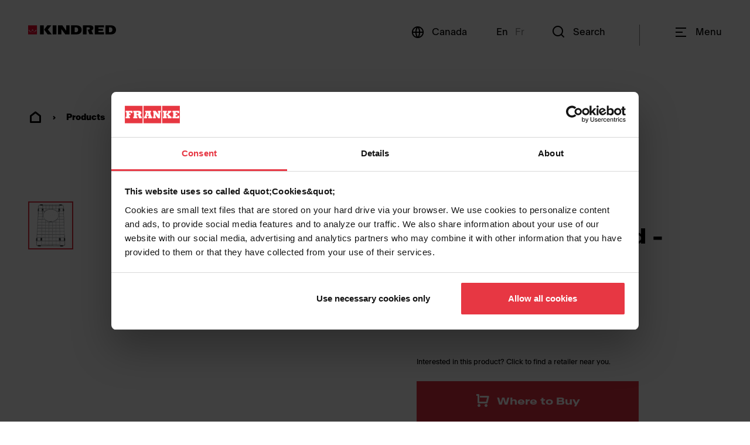

--- FILE ---
content_type: text/html;charset=utf-8
request_url: https://www.kindred-sinkware.com/ca/en/products/all-products/product-detail-page.html/112.0054.979.html
body_size: 9157
content:
<!DOCTYPE HTML>
<html lang="en-CA" data-font="antartica-latin">
<head>
    <meta charset="UTF-8"/>
    <title>Bottom Sink Grid - BG170S</title>
    <meta name="keywords" content="112.0054.979"/>
    <meta name="description" content="Stainless Steel Bottom Grid for Kindred Sink 14-in x 7.75-in. Compatible with select Kindred stainless steel sinks, this custom fit sink grid protects the surface of your sink from scratches and provides additional workspace for food preparation. "/>
    <meta name="template" content="product-details-page-home-solutions"/>
    <meta name="viewport" content="width=device-width, initial-scale=1"/>
    <meta name="robots" content="index, follow"/>

    
    
<script defer="defer" type="text/javascript" src="/.rum/@adobe/helix-rum-js@%5E2/dist/rum-standalone.js"></script>
<link rel="canonical" href="https://www.kindred-sinkware.com/ca/en/products/sink-accessories/product-detail-page.html/112.0054.979.html"/>
<link rel="alternate" hreflang="fr-CA" href="https://www.kindred-sinkware.com/ca/fr/produits/accessoires-evier/product-detail-page.html/112.0054.979.html"/>
<link rel="alternate" hreflang="en-US" href="https://www.kindred-sinkware.com/us/en/products/sink-accessories/product-detail-page.html/112.0054.979.html"/>
<link rel="alternate" hreflang="en-CA" href="https://www.kindred-sinkware.com/ca/en/products/sink-accessories/product-detail-page.html/112.0054.979.html"/>

    
    <meta property="og:title" content="Bottom Sink Grid - BG170S"/>
    <meta property="og:description" content="Stainless Steel Bottom Grid for Kindred Sink 14-in x 7.75-in. Compatible with select Kindred stainless steel sinks, this custom fit sink grid protects the surface of your sink from scratches and provides additional workspace for food preparation. "/>
    <meta property="og:url" content="https://www.kindred-sinkware.com/ca/en/products/all-products/product-detail-page.html/112.0054.979.html"/>
    <meta property="og:type" content="website"/>
    <meta property="twitter:card" content="summary"/>
    <meta property="twitter:site" content="Franke"/>
    <meta property="twitter:creator" content="Franke"/>
    <meta property="twitter:title" content="Bottom Sink Grid - BG170S"/>
    <meta property="twitter:description" content="Stainless Steel Bottom Grid for Kindred Sink 14-in x 7.75-in. Compatible with select Kindred stainless steel sinks, this custom fit sink grid protects the surface of your sink from scratches and provides additional workspace for food preparation. "/>
    <meta property="twitter:image" content="https://www.franke.com/product-images/ALL/1600-1x1/PP001_112.0054.979.jpg"/>
    <meta property="og:locale" content="en_CA"/>
    <meta property="og:image" content="https://www.franke.com/product-images/ALL/1600-1x1/PP001_112.0054.979.jpg"/>
    <meta property="og:site_name" content="Franke"/>
    
        
        
    


    

    
    
<link rel="stylesheet" href="/etc.clientlibs/franke-aem/clientlibs/clientlib-base.lc-392d73a9971acceab12613b1298ac447-lc.min.css" type="text/css">



        
    
        
    
        
    
<link rel="stylesheet" href="/etc.clientlibs/franke-aem/clientlibs/clientlib-antartica-fonts.lc-d0d3d697be242ef40a77ea84509e7119-lc.min.css" type="text/css">



    


    
    
    

    

    


        <script type="text/javascript" src="//assets.adobedtm.com/f1d37cb9eede/0f86fe171eb8/launch-0b9145e3dc18.min.js" async></script>


    
    



    
    
<link rel="stylesheet" href="/etc.clientlibs/franke-aem/clientlibs/clientlib-site.lc-95748ff79a8a067066fc6b7d401cee24-lc.min.css" type="text/css">
<link rel="stylesheet" href="/etc.clientlibs/franke-aem/clientlibs/clientlib-icons.lc-325e875cb75ced86a20f576911932341-lc.min.css" type="text/css">



    

    
    <link rel="icon" sizes="192x192" href="/etc.clientlibs/franke-aem/clientlibs/clientlib-kindred-favicons/resources/icon-192x192.png"/>
    <link rel="apple-touch-icon" sizes="180x180" href="/etc.clientlibs/franke-aem/clientlibs/clientlib-kindred-favicons/resources/apple-touch-icon-180x180.png"/>
    <link rel="apple-touch-icon" sizes="167x167" href="/etc.clientlibs/franke-aem/clientlibs/clientlib-kindred-favicons/resources/apple-touch-icon-167x167.png"/>
    <link rel="apple-touch-icon" sizes="152x152" href="/etc.clientlibs/franke-aem/clientlibs/clientlib-kindred-favicons/resources/apple-touch-icon-152x152.png"/>
    <link rel="apple-touch-icon" sizes="120x120" href="/etc.clientlibs/franke-aem/clientlibs/clientlib-kindred-favicons/resources/apple-touch-icon-120x120.png"/>
    <meta name="msapplication-square310x310logo" content="/etc.clientlibs/franke-aem/clientlibs/clientlib-kindred-favicons/resources/icon-310x310.png"/>
    <meta name="msapplication-wide310x150logo" content="/etc.clientlibs/franke-aem/clientlibs/clientlib-kindred-favicons/resources/icon-310x150.png"/>
    <meta name="msapplication-square150x150logo" content="/etc.clientlibs/franke-aem/clientlibs/clientlib-kindred-favicons/resources/icon-150x150.png"/>
    <meta name="msapplication-square70x70logo" content="/etc.clientlibs/franke-aem/clientlibs/clientlib-kindred-favicons/resources/icon-70x70.png"/>

    
    


</head>
<body class="productdetailspage page basicpage kindred-theme cmp-header--is-white" id="page-c27c80208e" data-cmp-data-layer-enabled>
<script>
    window.adobeDataLayer = window.adobeDataLayer || [];
    adobeDataLayer.push({
        page: JSON.parse("{\x22country\x22:\x22ca\x22,\x22details\x22:{\x22id\x22:\x22112.0054.979\x22,\x22name\x22:\x22Bottom Sink Grid \u002D BG170S\x22,\x22material\x22:\x22Stainless steel\x22,\x22price\x22:\x22No price displayed\x22},\x22division\x22:\x22\x22,\x22globalName\x22:\x22products\/all\u002Dproducts\/product\u002Ddetail\u002Dpage\x22,\x22pageType\x22:\x22pdp\x22,\x22xdm:language\x22:\x22en\u002DCA\x22,\x22repo:path\x22:\x22\/content\/kindred\/ca\/en\/products\/all\u002Dproducts\/product\u002Ddetail\u002Dpage.html\x22,\x22dc:title\x22:\x22Product Detail Page\x22,\x22xdm:tags\x22:[],\x22repo:modifyDate\x22:\x222024\u002D08\u002D06T20:22:25Z\x22,\x22xdm:template\x22:\x22\/conf\/kindred\/settings\/wcm\/templates\/product\u002Ddetails\u002Dpage\u002Dhome\u002Dsolutions\x22,\x22@type\x22:\x22core\/wcm\/components\/page\/v2\/page\x22}"),
        event:'cmp:show',
        eventInfo: {
            path: 'page.page\u002Dc27c80208e'
        }
    });
</script>


    

<div class="cmp-page__skiptomaincontent">
    <a class="cmp-page__skiptomaincontent-link" href="#main-content">Skip to main content</a>
</div>

    
<link rel="stylesheet" href="/etc.clientlibs/core/wcm/components/page/v2/page/clientlibs/site/skiptomaincontent.lc-696ce9a06faa733b225ffb8c05f16db9-lc.min.css" type="text/css">




    
<div class="root container responsivegrid">

    
    
    
    <div id="container-50e01d2a1a" class="cmp-container">
        
        <div class="experiencefragment">
<div id="experiencefragment-6ae8a967fe" class="cmp-experiencefragment cmp-experiencefragment--header">


    
    <div id="container-df4efdc6b0" class="cmp-container">
        


<div class="aem-Grid aem-Grid--12 aem-Grid--default--12 ">
    
    <div class="header aem-GridColumn aem-GridColumn--default--12">

    
    <header data-cmp-data-json="{&#34;id&#34;:&#34;header-5647a6b3f8&#34;,&#34;ariaNavLabel&#34;:&#34;Navigation menu&#34;,&#34;inContentPage&#34;:true,&#34;hideMenu&#34;:false,&#34;hideSearch&#34;:false,&#34;hideCountryLanguage&#34;:false,&#34;hideLanguageSwitcher&#34;:false,&#34;hideLogo&#34;:false,&#34;showLanguageSwitcherOnMobile&#34;:false,&#34;languageSwitcher&#34;:[{&#34;title&#34;:&#34;English (United States)&#34;,&#34;displayName&#34;:&#34;En&#34;,&#34;link&#34;:{&#34;url&#34;:null,&#34;valid&#34;:false,&#34;externalizedURL&#34;:&#34;https://www.kindred-sinkware.com/ca/en/products/all-products/product-detail-page.html/112.0054.979.html&#34;,&#34;htmlAttributes&#34;:{&#34;href&#34;:null},&#34;mappedURL&#34;:null,&#34;isTargetBlank&#34;:false},&#34;active&#34;:true},{&#34;title&#34;:&#34;Français&#34;,&#34;displayName&#34;:&#34;Fr&#34;,&#34;link&#34;:{&#34;url&#34;:null,&#34;valid&#34;:false,&#34;externalizedURL&#34;:&#34;https://www.kindred-sinkware.com/ca/fr/produits/all-products/product-detail-page.html/112.0054.979.html&#34;,&#34;htmlAttributes&#34;:{&#34;href&#34;:null},&#34;mappedURL&#34;:null,&#34;isTargetBlank&#34;:false},&#34;active&#34;:false}],&#34;switchToHeaderV2&#34;:false,&#34;:type&#34;:&#34;franke-aem/components/header&#34;,&#34;:itemsOrder&#34;:[&#34;logo&#34;,&#34;countrylanguageswitcher&#34;,&#34;search&#34;,&#34;menu&#34;,&#34;navigation&#34;],&#34;disableHideOnScroll&#34;:false,&#34;:items&#34;:{&#34;logo&#34;:{&#34;id&#34;:&#34;logo-2271e0b317&#34;,&#34;foregroundImage&#34;:&#34;https://assets.franke.com/is/content/frankemanagement/Logo_Kindred&#34;,&#34;backgroundImage&#34;:&#34;https://assets.franke.com/is/content/frankemanagement/Logo_Box_White&#34;,&#34;altText&#34;:&#34;Kindred Logo&#34;,&#34;logoLink&#34;:&#34;/ca/en.html&#34;,&#34;:type&#34;:&#34;franke-aem/components/header/logo&#34;,&#34;dataLayer&#34;:{&#34;logo-2271e0b317&#34;:{&#34;@type&#34;:&#34;franke-aem/components/header/logo&#34;,&#34;repo:modifyDate&#34;:&#34;2022-11-03T09:27:42Z&#34;}}},&#34;countrylanguageswitcher&#34;:{&#34;id&#34;:&#34;countrylanguageswitcher-5e5e23d119&#34;,&#34;countrySwitchLabel&#34;:&#34;Choose Country&#34;,&#34;searchPlaceholder&#34;:&#34;Search for country&#34;,&#34;hideSearch&#34;:false,&#34;groupByRegions&#34;:false,&#34;items&#34;:[{&#34;title&#34;:&#34;Canada&#34;,&#34;languages&#34;:[{&#34;title&#34;:&#34;English (United States)&#34;,&#34;displayName&#34;:&#34;En&#34;,&#34;link&#34;:{&#34;url&#34;:null,&#34;valid&#34;:false,&#34;externalizedURL&#34;:&#34;https://www.kindred-sinkware.com/ca/en/products/all-products/product-detail-page.html/112.0054.979.html&#34;,&#34;htmlAttributes&#34;:{&#34;href&#34;:null},&#34;mappedURL&#34;:null,&#34;isTargetBlank&#34;:false},&#34;active&#34;:true},{&#34;title&#34;:&#34;Français&#34;,&#34;displayName&#34;:&#34;Fr&#34;,&#34;link&#34;:{&#34;url&#34;:null,&#34;valid&#34;:false,&#34;externalizedURL&#34;:&#34;https://www.kindred-sinkware.com/ca/fr/produits/all-products/product-detail-page.html/112.0054.979.html&#34;,&#34;htmlAttributes&#34;:{&#34;href&#34;:null},&#34;mappedURL&#34;:null,&#34;isTargetBlank&#34;:false},&#34;active&#34;:false}]},{&#34;title&#34;:&#34;United States&#34;,&#34;languages&#34;:[{&#34;title&#34;:&#34;English (United States)&#34;,&#34;displayName&#34;:&#34;En&#34;,&#34;link&#34;:{&#34;url&#34;:null,&#34;valid&#34;:false,&#34;externalizedURL&#34;:&#34;https://www.kindred-sinkware.com/us/en/products/all-products/product-detail-page.html/112.0054.979.html&#34;,&#34;htmlAttributes&#34;:{&#34;href&#34;:null},&#34;mappedURL&#34;:null,&#34;isTargetBlank&#34;:false},&#34;active&#34;:false}]}],&#34;regionItems&#34;:[],&#34;countryPageLabel&#34;:&#34;Canada&#34;,&#34;:type&#34;:&#34;franke-aem/components/countrylanguageswitcher&#34;,&#34;dataLayer&#34;:{&#34;countrylanguageswitcher-5e5e23d119&#34;:{&#34;@type&#34;:&#34;franke-aem/components/countrylanguageswitcher&#34;,&#34;repo:modifyDate&#34;:&#34;2022-10-14T09:24:14Z&#34;}}},&#34;search&#34;:{&#34;id&#34;:&#34;search-1a0ac33799&#34;,&#34;titleFirstLine&#34;:&#34;Search&#34;,&#34;titleSecondLine&#34;:&#34;Kindred&#34;,&#34;buttonLabel&#34;:&#34;Search&#34;,&#34;placeholder&#34;:&#34;I am looking for&#34;,&#34;backlinkLabel&#34;:&#34;Back&#34;,&#34;showAllLabel&#34;:&#34;Show all&#34;,&#34;showMoreLabel&#34;:&#34;Show more&#34;,&#34;searchLabel&#34;:&#34;Search&#34;,&#34;searchTabs&#34;:[{&#34;id&#34;:&#34;&#34;,&#34;label&#34;:&#34;Kindred&#34;,&#34;searchSections&#34;:[{&#34;label&#34;:&#34;Products&#34;,&#34;endpoint&#34;:&#34;/apis/plp?store_availability=fks-ca-b2b&amp;lang=en_CA&amp;brandCodes=kindred&#34;,&#34;searchType&#34;:&#34;PCM_PRODUCTS&#34;,&#34;baseUrlTemplate&#34;:&#34;/ca/en/products/all-products/product-detail-page.html/:productId.html&#34;,&#34;plpUrl&#34;:&#34;/ca/en/products/all-products.html?query=:searchTerm&#34;,&#34;productVariantLabel&#34;:&#34;See all variants&#34;},{&#34;label&#34;:&#34;Pages&#34;,&#34;endpoint&#34;:&#34;/content/experience-fragments/kindred/ca/en/site/header/master/_jcr_content/root/header/search.search.json?site=kindred&amp;division=&amp;country=ca&amp;language=en&amp;type=PAGES&#34;,&#34;searchType&#34;:&#34;PAGES&#34;},{&#34;label&#34;:&#34;Documents&#34;,&#34;endpoint&#34;:&#34;/content/experience-fragments/kindred/ca/en/site/header/master/_jcr_content/root/header/search.search.json?site=kindred&amp;division=&amp;country=ca&amp;language=en&amp;type=DOCUMENTS&#34;,&#34;searchType&#34;:&#34;DOCUMENTS&#34;}]}],&#34;previewSectionPageSize&#34;:&#34;3&#34;,&#34;showAllPageSize&#34;:&#34;10&#34;,&#34;errorApiTitle&#34;:&#34;Sorry API is not responding&#34;,&#34;errorApiDescription&#34;:&#34;Try again later&#34;,&#34;noResultsTitle&#34;:&#34;Sorry no results have been found&#34;,&#34;noResultsDescription&#34;:&#34;Check the spelling of your keyword. Try fewer, different or more general keywords&#34;,&#34;itemsNumber&#34;:&#34;3&#34;,&#34;dataLayer&#34;:{&#34;search-1a0ac33799&#34;:{&#34;@type&#34;:&#34;franke-aem/components/header/search&#34;,&#34;repo:modifyDate&#34;:&#34;2023-03-13T13:54:13Z&#34;}},&#34;:type&#34;:&#34;franke-aem/components/header/search&#34;},&#34;menu&#34;:{&#34;id&#34;:&#34;menu-d35e57c8b3&#34;,&#34;buttonLabel&#34;:&#34;Menu&#34;,&#34;:type&#34;:&#34;franke-aem/components/header/menu&#34;,&#34;dataLayer&#34;:{&#34;menu-d35e57c8b3&#34;:{&#34;@type&#34;:&#34;franke-aem/components/header/menu&#34;}}},&#34;navigation&#34;:{&#34;id&#34;:&#34;navigation-ca5224e864&#34;,&#34;teaser&#34;:{&#34;id&#34;:&#34;navigation-ca5224e864&#34;,&#34;dataLayer&#34;:{&#34;navigation-ca5224e864&#34;:{&#34;@type&#34;:&#34;franke-aem/components/header/navigation&#34;}},&#34;:type&#34;:&#34;franke-aem/components/header/navigation&#34;},&#34;accessibilityLabel&#34;:&#34;Navigation&#34;,&#34;:type&#34;:&#34;franke-aem/components/header/navigation&#34;,&#34;:itemsOrder&#34;:[&#34;navigationitem&#34;,&#34;navigationitem_copy&#34;,&#34;navigationitem_165271831&#34;,&#34;navigationitem_1731386154&#34;,&#34;navigationitem_1094385868&#34;,&#34;navigationitem_1983659167&#34;,&#34;navigationitem_copy_284595590&#34;,&#34;navigationitem_copy_313532061&#34;,&#34;navigationitem_copy_1368552827&#34;,&#34;navigationitem_copy_1563035145&#34;],&#34;:items&#34;:{&#34;navigationitem&#34;:{&#34;id&#34;:&#34;navigationitem-8b37549654&#34;,&#34;sectionLabel&#34;:&#34;Kindred&#34;,&#34;divisionPageLabel&#34;:&#34;Home&#34;,&#34;onePagerLink&#34;:{&#34;url&#34;:&#34;/content/kindred/ca/en/home.html&#34;,&#34;valid&#34;:true,&#34;externalizedURL&#34;:&#34;/ca/en/home.html&#34;,&#34;htmlAttributes&#34;:{&#34;href&#34;:&#34;/content/kindred/ca/en/home.html&#34;},&#34;mappedURL&#34;:&#34;https://www.kindred-sinkware.com/ca/en/home.html&#34;,&#34;isTargetBlank&#34;:false},&#34;teaser&#34;:{&#34;id&#34;:&#34;navigationitem-8b37549654&#34;,&#34;dataLayer&#34;:{&#34;navigationitem-8b37549654&#34;:{&#34;@type&#34;:&#34;franke-aem/components/header/navigation/navigationitem&#34;,&#34;repo:modifyDate&#34;:&#34;2022-10-24T04:26:23Z&#34;}},&#34;:type&#34;:&#34;franke-aem/components/header/navigation/navigationitem&#34;},&#34;dataLayer&#34;:{&#34;navigationitem-8b37549654&#34;:{&#34;@type&#34;:&#34;franke-aem/components/header/navigation/navigationitem&#34;,&#34;repo:modifyDate&#34;:&#34;2022-10-24T04:26:23Z&#34;}},&#34;:type&#34;:&#34;franke-aem/components/header/navigation/navigationitem&#34;},&#34;navigationitem_copy&#34;:{&#34;id&#34;:&#34;navigationitem-de88f46894&#34;,&#34;divisionPageLabel&#34;:&#34;Sinks&#34;,&#34;onePagerLink&#34;:{&#34;url&#34;:&#34;/content/kindred/ca/en/products/sinks.html&#34;,&#34;valid&#34;:true,&#34;externalizedURL&#34;:&#34;/ca/en/products/sinks.html&#34;,&#34;htmlAttributes&#34;:{&#34;href&#34;:&#34;/content/kindred/ca/en/products/sinks.html&#34;},&#34;mappedURL&#34;:&#34;https://www.kindred-sinkware.com/ca/en/products/sinks.html&#34;,&#34;isTargetBlank&#34;:false},&#34;teaser&#34;:{&#34;id&#34;:&#34;navigationitem-de88f46894&#34;,&#34;dataLayer&#34;:{&#34;navigationitem-de88f46894&#34;:{&#34;@type&#34;:&#34;franke-aem/components/header/navigation/navigationitem&#34;,&#34;repo:modifyDate&#34;:&#34;2023-07-17T16:11:42Z&#34;}},&#34;:type&#34;:&#34;franke-aem/components/header/navigation/navigationitem&#34;},&#34;dataLayer&#34;:{&#34;navigationitem-de88f46894&#34;:{&#34;@type&#34;:&#34;franke-aem/components/header/navigation/navigationitem&#34;,&#34;repo:modifyDate&#34;:&#34;2023-07-17T16:11:42Z&#34;}},&#34;:type&#34;:&#34;franke-aem/components/header/navigation/navigationitem&#34;},&#34;navigationitem_165271831&#34;:{&#34;id&#34;:&#34;navigationitem-dd971aba92&#34;,&#34;divisionPageLabel&#34;:&#34;Sink Accessories&#34;,&#34;onePagerLink&#34;:{&#34;url&#34;:&#34;/content/kindred/ca/en/products/sink-accessories.html&#34;,&#34;valid&#34;:true,&#34;externalizedURL&#34;:&#34;/ca/en/products/sink-accessories.html&#34;,&#34;htmlAttributes&#34;:{&#34;href&#34;:&#34;/content/kindred/ca/en/products/sink-accessories.html&#34;},&#34;mappedURL&#34;:&#34;https://www.kindred-sinkware.com/ca/en/products/sink-accessories.html&#34;,&#34;isTargetBlank&#34;:false},&#34;teaser&#34;:{&#34;id&#34;:&#34;navigationitem-dd971aba92&#34;,&#34;dataLayer&#34;:{&#34;navigationitem-dd971aba92&#34;:{&#34;@type&#34;:&#34;franke-aem/components/header/navigation/navigationitem&#34;,&#34;repo:modifyDate&#34;:&#34;2023-07-17T16:11:35Z&#34;}},&#34;:type&#34;:&#34;franke-aem/components/header/navigation/navigationitem&#34;},&#34;dataLayer&#34;:{&#34;navigationitem-dd971aba92&#34;:{&#34;@type&#34;:&#34;franke-aem/components/header/navigation/navigationitem&#34;,&#34;repo:modifyDate&#34;:&#34;2023-07-17T16:11:35Z&#34;}},&#34;:type&#34;:&#34;franke-aem/components/header/navigation/navigationitem&#34;},&#34;navigationitem_1731386154&#34;:{&#34;id&#34;:&#34;navigationitem-2fa215aeaf&#34;,&#34;divisionPageLabel&#34;:&#34;Waste Disposers&#34;,&#34;onePagerLink&#34;:{&#34;url&#34;:&#34;/content/kindred/ca/en/products/waste-disposers.html&#34;,&#34;valid&#34;:true,&#34;externalizedURL&#34;:&#34;/ca/en/products/waste-disposers.html&#34;,&#34;htmlAttributes&#34;:{&#34;href&#34;:&#34;/content/kindred/ca/en/products/waste-disposers.html&#34;},&#34;mappedURL&#34;:&#34;https://www.kindred-sinkware.com/ca/en/products/waste-disposers.html&#34;,&#34;isTargetBlank&#34;:false},&#34;teaser&#34;:{&#34;id&#34;:&#34;navigationitem-2fa215aeaf&#34;,&#34;dataLayer&#34;:{&#34;navigationitem-2fa215aeaf&#34;:{&#34;@type&#34;:&#34;franke-aem/components/header/navigation/navigationitem&#34;,&#34;repo:modifyDate&#34;:&#34;2023-07-17T16:11:45Z&#34;}},&#34;:type&#34;:&#34;franke-aem/components/header/navigation/navigationitem&#34;},&#34;dataLayer&#34;:{&#34;navigationitem-2fa215aeaf&#34;:{&#34;@type&#34;:&#34;franke-aem/components/header/navigation/navigationitem&#34;,&#34;repo:modifyDate&#34;:&#34;2023-07-17T16:11:45Z&#34;}},&#34;:type&#34;:&#34;franke-aem/components/header/navigation/navigationitem&#34;},&#34;navigationitem_1094385868&#34;:{&#34;id&#34;:&#34;navigationitem-1b5d27569c&#34;,&#34;divisionPageLabel&#34;:&#34;Store Locator&#34;,&#34;onePagerLink&#34;:{&#34;url&#34;:&#34;/content/kindred/ca/en/contact/store-locator.html&#34;,&#34;valid&#34;:true,&#34;externalizedURL&#34;:&#34;/ca/en/support/store-locator.html&#34;,&#34;htmlAttributes&#34;:{&#34;href&#34;:&#34;/content/kindred/ca/en/contact/store-locator.html&#34;},&#34;mappedURL&#34;:&#34;https://www.kindred-sinkware.com/ca/en/support/store-locator.html&#34;,&#34;isTargetBlank&#34;:false},&#34;teaser&#34;:{&#34;id&#34;:&#34;navigationitem-1b5d27569c&#34;,&#34;dataLayer&#34;:{&#34;navigationitem-1b5d27569c&#34;:{&#34;@type&#34;:&#34;franke-aem/components/header/navigation/navigationitem&#34;,&#34;repo:modifyDate&#34;:&#34;2023-07-17T16:11:55Z&#34;}},&#34;:type&#34;:&#34;franke-aem/components/header/navigation/navigationitem&#34;},&#34;dataLayer&#34;:{&#34;navigationitem-1b5d27569c&#34;:{&#34;@type&#34;:&#34;franke-aem/components/header/navigation/navigationitem&#34;,&#34;repo:modifyDate&#34;:&#34;2023-07-17T16:11:55Z&#34;}},&#34;:type&#34;:&#34;franke-aem/components/header/navigation/navigationitem&#34;},&#34;navigationitem_1983659167&#34;:{&#34;id&#34;:&#34;navigationitem-432e0a75ae&#34;,&#34;divisionPageLabel&#34;:&#34;Product Catalog&#34;,&#34;onePagerLink&#34;:{&#34;url&#34;:&#34;/content/kindred/ca/en/product-catalog.html&#34;,&#34;valid&#34;:true,&#34;externalizedURL&#34;:&#34;/ca/en/product-catalog.html&#34;,&#34;htmlAttributes&#34;:{&#34;href&#34;:&#34;/content/kindred/ca/en/product-catalog.html&#34;},&#34;mappedURL&#34;:&#34;https://www.kindred-sinkware.com/ca/en/product-catalog.html&#34;,&#34;isTargetBlank&#34;:false},&#34;teaser&#34;:{&#34;id&#34;:&#34;navigationitem-432e0a75ae&#34;,&#34;dataLayer&#34;:{&#34;navigationitem-432e0a75ae&#34;:{&#34;@type&#34;:&#34;franke-aem/components/header/navigation/navigationitem&#34;,&#34;repo:modifyDate&#34;:&#34;2025-07-22T21:12:08Z&#34;}},&#34;:type&#34;:&#34;franke-aem/components/header/navigation/navigationitem&#34;},&#34;dataLayer&#34;:{&#34;navigationitem-432e0a75ae&#34;:{&#34;@type&#34;:&#34;franke-aem/components/header/navigation/navigationitem&#34;,&#34;repo:modifyDate&#34;:&#34;2025-07-22T21:12:08Z&#34;}},&#34;:type&#34;:&#34;franke-aem/components/header/navigation/navigationitem&#34;},&#34;navigationitem_copy_284595590&#34;:{&#34;id&#34;:&#34;navigationitem-48cdc0fd2a&#34;,&#34;divisionPageLabel&#34;:&#34;Resources&#34;,&#34;teaser&#34;:{&#34;id&#34;:&#34;navigationitem-48cdc0fd2a&#34;,&#34;dataLayer&#34;:{&#34;navigationitem-48cdc0fd2a&#34;:{&#34;@type&#34;:&#34;franke-aem/components/header/navigation/navigationitem&#34;,&#34;repo:modifyDate&#34;:&#34;2023-03-14T16:20:47Z&#34;}},&#34;:type&#34;:&#34;franke-aem/components/header/navigation/navigationitem&#34;},&#34;navigationSubLinks&#34;:[{&#34;link&#34;:{&#34;url&#34;:&#34;/content/kindred/ca/en/resources.html&#34;,&#34;valid&#34;:true,&#34;externalizedURL&#34;:&#34;/ca/en/resources.html&#34;,&#34;htmlAttributes&#34;:{&#34;href&#34;:&#34;/content/kindred/ca/en/resources.html&#34;},&#34;mappedURL&#34;:&#34;https://www.kindred-sinkware.com/ca/en/resources.html&#34;,&#34;isTargetBlank&#34;:false},&#34;active&#34;:false,&#34;linkTitle&#34;:&#34;Overview&#34;},{&#34;link&#34;:{&#34;url&#34;:&#34;/content/kindred/ca/en/resources/kitchen-sink-buying-guide.html&#34;,&#34;valid&#34;:true,&#34;externalizedURL&#34;:&#34;/ca/en/resources/kitchen-sink-buying-guide.html&#34;,&#34;htmlAttributes&#34;:{&#34;href&#34;:&#34;/content/kindred/ca/en/resources/kitchen-sink-buying-guide.html&#34;},&#34;mappedURL&#34;:&#34;https://www.kindred-sinkware.com/ca/en/resources/kitchen-sink-buying-guide.html&#34;,&#34;isTargetBlank&#34;:false},&#34;active&#34;:false,&#34;linkTitle&#34;:&#34;Sink Buying Guide &#34;},{&#34;link&#34;:{&#34;url&#34;:&#34;/content/kindred/ca/en/resources/kitchen-sink-materials.html&#34;,&#34;valid&#34;:true,&#34;externalizedURL&#34;:&#34;/ca/en/resources/kitchen-sink-materials.html&#34;,&#34;htmlAttributes&#34;:{&#34;href&#34;:&#34;/content/kindred/ca/en/resources/kitchen-sink-materials.html&#34;},&#34;mappedURL&#34;:&#34;https://www.kindred-sinkware.com/ca/en/resources/kitchen-sink-materials.html&#34;,&#34;isTargetBlank&#34;:false},&#34;active&#34;:false,&#34;linkTitle&#34;:&#34;Sink Materials&#34;},{&#34;link&#34;:{&#34;url&#34;:&#34;/content/kindred/ca/en/resources/kitchen-sink-installation.html&#34;,&#34;valid&#34;:true,&#34;externalizedURL&#34;:&#34;/ca/en/resources/kitchen-sink-installation.html&#34;,&#34;htmlAttributes&#34;:{&#34;href&#34;:&#34;/content/kindred/ca/en/resources/kitchen-sink-installation.html&#34;},&#34;mappedURL&#34;:&#34;https://www.kindred-sinkware.com/ca/en/resources/kitchen-sink-installation.html&#34;,&#34;isTargetBlank&#34;:false},&#34;active&#34;:false,&#34;linkTitle&#34;:&#34;Sink Installation&#34;},{&#34;link&#34;:{&#34;url&#34;:&#34;/content/kindred/ca/en/resources/kitchen-sink-care-and-maintenance.html&#34;,&#34;valid&#34;:true,&#34;externalizedURL&#34;:&#34;/ca/en/resources/kitchen-sink-care-and-maintenance.html&#34;,&#34;htmlAttributes&#34;:{&#34;href&#34;:&#34;/content/kindred/ca/en/resources/kitchen-sink-care-and-maintenance.html&#34;},&#34;mappedURL&#34;:&#34;https://www.kindred-sinkware.com/ca/en/resources/kitchen-sink-care-and-maintenance.html&#34;,&#34;isTargetBlank&#34;:false},&#34;active&#34;:false,&#34;linkTitle&#34;:&#34;Sink Care and Maintenance&#34;},{&#34;link&#34;:{&#34;url&#34;:&#34;/content/kindred/ca/en/resources/digital-brochures.html&#34;,&#34;valid&#34;:true,&#34;externalizedURL&#34;:&#34;/ca/en/resources/digital-brochures.html&#34;,&#34;htmlAttributes&#34;:{&#34;href&#34;:&#34;/content/kindred/ca/en/resources/digital-brochures.html&#34;},&#34;mappedURL&#34;:&#34;https://www.kindred-sinkware.com/ca/en/resources/digital-brochures.html&#34;,&#34;isTargetBlank&#34;:false},&#34;active&#34;:false,&#34;linkTitle&#34;:&#34;Digital Brochures&#34;},{&#34;link&#34;:{&#34;url&#34;:&#34;/content/kindred/ca/en/resources/technical-documents.html&#34;,&#34;valid&#34;:true,&#34;externalizedURL&#34;:&#34;/ca/en/resources/technical-documents.html&#34;,&#34;htmlAttributes&#34;:{&#34;href&#34;:&#34;/content/kindred/ca/en/resources/technical-documents.html&#34;},&#34;mappedURL&#34;:&#34;https://www.kindred-sinkware.com/ca/en/resources/technical-documents.html&#34;,&#34;isTargetBlank&#34;:false},&#34;active&#34;:false,&#34;linkTitle&#34;:&#34;Technical Documents&#34;}],&#34;dataLayer&#34;:{&#34;navigationitem-48cdc0fd2a&#34;:{&#34;@type&#34;:&#34;franke-aem/components/header/navigation/navigationitem&#34;,&#34;repo:modifyDate&#34;:&#34;2023-03-14T16:20:47Z&#34;}},&#34;:type&#34;:&#34;franke-aem/components/header/navigation/navigationitem&#34;},&#34;navigationitem_copy_313532061&#34;:{&#34;id&#34;:&#34;navigationitem-4f9811ad01&#34;,&#34;divisionPageLabel&#34;:&#34;Support&#34;,&#34;teaser&#34;:{&#34;id&#34;:&#34;navigationitem-4f9811ad01&#34;,&#34;dataLayer&#34;:{&#34;navigationitem-4f9811ad01&#34;:{&#34;@type&#34;:&#34;franke-aem/components/header/navigation/navigationitem&#34;,&#34;repo:modifyDate&#34;:&#34;2023-03-14T16:37:29Z&#34;}},&#34;:type&#34;:&#34;franke-aem/components/header/navigation/navigationitem&#34;},&#34;navigationSubLinks&#34;:[{&#34;link&#34;:{&#34;url&#34;:&#34;/content/kindred/ca/en/contact.html&#34;,&#34;valid&#34;:true,&#34;externalizedURL&#34;:&#34;/ca/en/support.html&#34;,&#34;htmlAttributes&#34;:{&#34;href&#34;:&#34;/content/kindred/ca/en/contact.html&#34;},&#34;mappedURL&#34;:&#34;https://www.kindred-sinkware.com/ca/en/support.html&#34;,&#34;isTargetBlank&#34;:false},&#34;active&#34;:false,&#34;linkTitle&#34;:&#34;Overview&#34;},{&#34;link&#34;:{&#34;url&#34;:&#34;/content/kindred/ca/en/contact/contact-form.html&#34;,&#34;valid&#34;:true,&#34;externalizedURL&#34;:&#34;/ca/en/support/contact-form.html&#34;,&#34;htmlAttributes&#34;:{&#34;href&#34;:&#34;/content/kindred/ca/en/contact/contact-form.html&#34;},&#34;mappedURL&#34;:&#34;https://www.kindred-sinkware.com/ca/en/support/contact-form.html&#34;,&#34;isTargetBlank&#34;:false},&#34;active&#34;:false,&#34;linkTitle&#34;:&#34;Contact Form&#34;},{&#34;link&#34;:{&#34;url&#34;:&#34;/content/kindred/ca/en/contact/warranty.html&#34;,&#34;valid&#34;:true,&#34;externalizedURL&#34;:&#34;/ca/en/support/warranty.html&#34;,&#34;htmlAttributes&#34;:{&#34;href&#34;:&#34;/content/kindred/ca/en/contact/warranty.html&#34;},&#34;mappedURL&#34;:&#34;https://www.kindred-sinkware.com/ca/en/support/warranty.html&#34;,&#34;isTargetBlank&#34;:false},&#34;active&#34;:false,&#34;linkTitle&#34;:&#34;Warranty&#34;},{&#34;link&#34;:{&#34;url&#34;:&#34;/content/kindred/ca/en/contact/faq.html&#34;,&#34;valid&#34;:true,&#34;externalizedURL&#34;:&#34;/ca/en/support/faq.html&#34;,&#34;htmlAttributes&#34;:{&#34;href&#34;:&#34;/content/kindred/ca/en/contact/faq.html&#34;},&#34;mappedURL&#34;:&#34;https://www.kindred-sinkware.com/ca/en/support/faq.html&#34;,&#34;isTargetBlank&#34;:false},&#34;active&#34;:false,&#34;linkTitle&#34;:&#34;FAQ&#34;},{&#34;link&#34;:{&#34;url&#34;:&#34;/content/kindred/ca/en/contact/webshop-partner-portal.html&#34;,&#34;valid&#34;:true,&#34;externalizedURL&#34;:&#34;/ca/en/support/webshop-partner-portal.html&#34;,&#34;htmlAttributes&#34;:{&#34;href&#34;:&#34;/content/kindred/ca/en/contact/webshop-partner-portal.html&#34;},&#34;mappedURL&#34;:&#34;https://www.kindred-sinkware.com/ca/en/support/webshop-partner-portal.html&#34;,&#34;isTargetBlank&#34;:false},&#34;active&#34;:false,&#34;linkTitle&#34;:&#34;Kindred Dealer Portal&#34;},{&#34;link&#34;:{&#34;url&#34;:&#34;/content/kindred/ca/en/contact/store-locator.html&#34;,&#34;valid&#34;:true,&#34;externalizedURL&#34;:&#34;/ca/en/support/store-locator.html&#34;,&#34;htmlAttributes&#34;:{&#34;href&#34;:&#34;/content/kindred/ca/en/contact/store-locator.html&#34;},&#34;mappedURL&#34;:&#34;https://www.kindred-sinkware.com/ca/en/support/store-locator.html&#34;,&#34;isTargetBlank&#34;:false},&#34;active&#34;:false,&#34;linkTitle&#34;:&#34;Store Locator&#34;}],&#34;dataLayer&#34;:{&#34;navigationitem-4f9811ad01&#34;:{&#34;@type&#34;:&#34;franke-aem/components/header/navigation/navigationitem&#34;,&#34;repo:modifyDate&#34;:&#34;2023-03-14T16:37:29Z&#34;}},&#34;:type&#34;:&#34;franke-aem/components/header/navigation/navigationitem&#34;},&#34;navigationitem_copy_1368552827&#34;:{&#34;id&#34;:&#34;navigationitem-2d364f510d&#34;,&#34;divisionPageLabel&#34;:&#34;Why Kindred&#34;,&#34;onePagerLink&#34;:{&#34;url&#34;:&#34;/content/kindred/ca/en/why-kindred.html&#34;,&#34;valid&#34;:true,&#34;externalizedURL&#34;:&#34;/ca/en/why-kindred.html&#34;,&#34;htmlAttributes&#34;:{&#34;href&#34;:&#34;/content/kindred/ca/en/why-kindred.html&#34;},&#34;mappedURL&#34;:&#34;https://www.kindred-sinkware.com/ca/en/why-kindred.html&#34;,&#34;isTargetBlank&#34;:false},&#34;teaser&#34;:{&#34;id&#34;:&#34;navigationitem-2d364f510d&#34;,&#34;dataLayer&#34;:{&#34;navigationitem-2d364f510d&#34;:{&#34;@type&#34;:&#34;franke-aem/components/header/navigation/navigationitem&#34;,&#34;repo:modifyDate&#34;:&#34;2023-03-14T16:22:48Z&#34;}},&#34;:type&#34;:&#34;franke-aem/components/header/navigation/navigationitem&#34;},&#34;dataLayer&#34;:{&#34;navigationitem-2d364f510d&#34;:{&#34;@type&#34;:&#34;franke-aem/components/header/navigation/navigationitem&#34;,&#34;repo:modifyDate&#34;:&#34;2023-03-14T16:22:48Z&#34;}},&#34;:type&#34;:&#34;franke-aem/components/header/navigation/navigationitem&#34;},&#34;navigationitem_copy_1563035145&#34;:{&#34;id&#34;:&#34;navigationitem-fe4d077d8f&#34;,&#34;divisionPageLabel&#34;:&#34; Inspiration&#34;,&#34;onePagerLink&#34;:{&#34;url&#34;:&#34;/content/kindred/ca/en/inspiration.html&#34;,&#34;valid&#34;:true,&#34;externalizedURL&#34;:&#34;/ca/en/inspiration.html&#34;,&#34;htmlAttributes&#34;:{&#34;href&#34;:&#34;/content/kindred/ca/en/inspiration.html&#34;},&#34;mappedURL&#34;:&#34;https://www.kindred-sinkware.com/ca/en/inspiration.html&#34;,&#34;isTargetBlank&#34;:false},&#34;teaser&#34;:{&#34;id&#34;:&#34;navigationitem-fe4d077d8f&#34;,&#34;dataLayer&#34;:{&#34;navigationitem-fe4d077d8f&#34;:{&#34;@type&#34;:&#34;franke-aem/components/header/navigation/navigationitem&#34;,&#34;repo:modifyDate&#34;:&#34;2023-03-14T16:23:36Z&#34;}},&#34;:type&#34;:&#34;franke-aem/components/header/navigation/navigationitem&#34;},&#34;dataLayer&#34;:{&#34;navigationitem-fe4d077d8f&#34;:{&#34;@type&#34;:&#34;franke-aem/components/header/navigation/navigationitem&#34;,&#34;repo:modifyDate&#34;:&#34;2023-03-14T16:23:36Z&#34;}},&#34;:type&#34;:&#34;franke-aem/components/header/navigation/navigationitem&#34;}},&#34;dataLayer&#34;:{&#34;navigation-ca5224e864&#34;:{&#34;shownItems&#34;:[&#34;navigationitem&#34;,&#34;navigationitem_copy&#34;,&#34;navigationitem_165271831&#34;,&#34;navigationitem_1731386154&#34;,&#34;navigationitem_1094385868&#34;,&#34;navigationitem_1983659167&#34;,&#34;navigationitem_copy_284595590&#34;,&#34;navigationitem_copy_313532061&#34;,&#34;navigationitem_copy_1368552827&#34;,&#34;navigationitem_copy_1563035145&#34;],&#34;@type&#34;:&#34;franke-aem/components/header/navigation&#34;}}}},&#34;dataLayer&#34;:{&#34;header-5647a6b3f8&#34;:{&#34;shownItems&#34;:[&#34;logo&#34;,&#34;countrylanguageswitcher&#34;,&#34;search&#34;,&#34;menu&#34;,&#34;navigation&#34;],&#34;@type&#34;:&#34;franke-aem/components/header&#34;,&#34;repo:modifyDate&#34;:&#34;2022-05-30T10:42:38Z&#34;}}}" id="root-header" data-aria-nav-label="Navigation menu" class="cmp-header">
    
    <a class="cmp-logo" href="/ca/en.html" aria-label="Kindred Logo">
    <img src="https://assets.franke.com/is/content/frankemanagement/Logo_Box_White" alt="Kindred Logo" class="cmp-logo__background" width="150" height="50"/>
    <img src="https://assets.franke.com/is/content/frankemanagement/Logo_Kindred" alt="Kindred Logo" class="cmp-logo__foreground" width="150" height="50"/>
</a>

    



    
    <nav aria-label="Navigation menu">
        <ul class="cmp-header__menu-items" aria-label="Navigation menu">
            
            <li class="cmp-header__menu-item cmp-header__menu-item--hide-on-mobile">
                <div>

    <button class="cmp-button-link" aria-label="Canada">
        <i class="cmp-button-link__icon ri-global-line" aria-hidden="true"></i> 
        <span class="cmp-button-link__menu-item-content">Canada</span>
    </button>




</div>
            </li>
            
            <li>
                <ul class="cmp-nav-language-switcher__list">
                    <li class="cmp-header__menu-item">
                        <a href="https://www.kindred-sinkware.com/ca/en/products/all-products/product-detail-page.html/112.0054.979.html" class="cmp-nav-language-switcher cmp-nav-language-switcher--is-active">
                            En
                        </a>
                    </li>
                
                    <li class="cmp-header__menu-item">
                        <a href="https://www.kindred-sinkware.com/ca/fr/produits/all-products/product-detail-page.html/112.0054.979.html" class="cmp-nav-language-switcher ">
                            Fr
                        </a>
                    </li>
                </ul>
            </li>
            
            <li class="cmp-header__menu-item cmp-header__menu-item--wishlist">
                <div>

    <div class="cmp-product-wishlist-container">
        <button class="cmp-button-link" aria-label="Go to product">
            <i class="cmp-button-link__icon ri-heart-line" aria-hidden="true"></i>
        </button>
    </div>




</div>
            </li>
            
            <li class="cmp-header__menu-item cmp-header__menu-item--search cmp-header__menu-item--hide-on-mobile">
                <div>

    <div class="cmp-search-field">
        <button class="cmp-button-link" aria-label="Search">
            <i class="cmp-button-link__icon ri-search-line" aria-hidden="true"></i>
            <span class="cmp-button-link__menu-item-content">Search</span>
        </button>
    </div>




</div>
            </li>
            
            
                <li class="cmp-header__menu-item cmp-header__menu-item--hide-on-mobile">
                    <div class="cmp-separator">|</div>
                </li>

                <li class="cmp-header__menu-item cmp-header__menu-item--hide-on-mobile">
                    <div><button id="root-header-menu" class="cmp-button-link" aria-label="Menu">
    <i class="cmp-button-link__icon ri-menu-2-line"></i>
    <span class="cmp-button-link__menu-item-content">Menu</span>
</button>
</div>
                </li>
                
                <li class="cmp-header__menu-item cmp-header__menu-item--hide-on-desktop">
                    <div id="root-header-hamburger" class="cmp-header__hamburger">
                        <i class="cmp-header__icon ri-menu-2-line"></i>
                    </div>
                </li>
            
            
            <li>
<div id="navigation-ca5224e864" class="cmp-container">
  
  <div style="display:none">
  <p>Kindred</p>
  
  <div>
    <h2>
      <a href="/ca/en/home.html">Home</a>
    </h2>
  </div>
</div>


    

<div style="display:none">
  
  
  <div>
    <h2>
      <a href="/ca/en/products/sinks.html">Sinks</a>
    </h2>
  </div>
</div>


    

<div style="display:none">
  
  
  <div>
    <h2>
      <a href="/ca/en/products/sink-accessories.html">Sink Accessories</a>
    </h2>
  </div>
</div>


    

<div style="display:none">
  
  
  <div>
    <h2>
      <a href="/ca/en/products/waste-disposers.html">Waste Disposers</a>
    </h2>
  </div>
</div>


    

<div style="display:none">
  
  
  <div>
    <h2>
      <a href="/ca/en/support/store-locator.html">Store Locator</a>
    </h2>
  </div>
</div>


    

<div style="display:none">
  
  
  <div>
    <h2>
      <a href="/ca/en/product-catalog.html">Product Catalog</a>
    </h2>
  </div>
</div>


    

<div style="display:none">
  
  <div>
    <h2>
      <span>Resources</span>
    </h2>
    <div>
      <ul>
        <li>
          <a href="/ca/en/resources.html">Overview</a>
        </li>
      
        <li>
          <a href="/ca/en/resources/kitchen-sink-buying-guide.html">Sink Buying Guide </a>
        </li>
      
        <li>
          <a href="/ca/en/resources/kitchen-sink-materials.html">Sink Materials</a>
        </li>
      
        <li>
          <a href="/ca/en/resources/kitchen-sink-installation.html">Sink Installation</a>
        </li>
      
        <li>
          <a href="/ca/en/resources/kitchen-sink-care-and-maintenance.html">Sink Care and Maintenance</a>
        </li>
      
        <li>
          <a href="/ca/en/resources/digital-brochures.html">Digital Brochures</a>
        </li>
      
        <li>
          <a href="/ca/en/resources/technical-documents.html">Technical Documents</a>
        </li>
      </ul>
    </div>
  </div>
  
</div>


    

<div style="display:none">
  
  <div>
    <h2>
      <span>Support</span>
    </h2>
    <div>
      <ul>
        <li>
          <a href="/ca/en/support.html">Overview</a>
        </li>
      
        <li>
          <a href="/ca/en/support/contact-form.html">Contact Form</a>
        </li>
      
        <li>
          <a href="/ca/en/support/warranty.html">Warranty</a>
        </li>
      
        <li>
          <a href="/ca/en/support/faq.html">FAQ</a>
        </li>
      
        <li>
          <a href="/ca/en/support/webshop-partner-portal.html">Kindred Dealer Portal</a>
        </li>
      
        <li>
          <a href="/ca/en/support/store-locator.html">Store Locator</a>
        </li>
      </ul>
    </div>
  </div>
  
</div>


    

<div style="display:none">
  
  
  <div>
    <h2>
      <a href="/ca/en/why-kindred.html">Why Kindred</a>
    </h2>
  </div>
</div>


    

<div style="display:none">
  
  
  <div>
    <h2>
      <a href="/ca/en/inspiration.html"> Inspiration</a>
    </h2>
  </div>
</div>


    


  
</div>
</li>
        </ul>
    </nav>
</header>

    
    

</div>

    
</div>

    </div>

    
</div>

    
</div>
<div class="breadcrumb"><nav class="cmp-breadcrumb" data-cmp-data-layer="{&#34;breadcrumb--4382d8cef9&#34;:{&#34;@type&#34;:&#34;franke-aem/components/breadcrumb&#34;,&#34;repo:modifyDate&#34;:&#34;2025-03-17T15:31:58Z&#34;}}" aria-label="Breadcrumb" id="breadcrumb--4382d8cef9">
    <ol class="cmp-breadcrumb__list">
        <li id="breadcrumb--4382d8cef9-item-f72648592e" class="cmp-breadcrumb__item">
            
                <a class="cmp-breadcrumb__item-link" href="/ca/en/home.html">Home</a>
            
        </li>
    
        <li id="breadcrumb--4382d8cef9-item-93183bb31c" class="cmp-breadcrumb__item">
            
                <a class="cmp-breadcrumb__item-link" href="/ca/en/products.html">Products</a>
            
        </li>
    
        <li id="breadcrumb--4382d8cef9-item-4a9b4f8cfa" class="cmp-breadcrumb__item">
            
                <a class="cmp-breadcrumb__item-link" href="/ca/en/products/all-products.html">all-products</a>
            
        </li>
    </ol>
</nav>

    

</div>
<main class="container responsivegrid">

    
    
    
    <div id="container-704fa11ab8" class="cmp-container">
        
        <div class="container responsivegrid">

    
    
    
    <div id="container-03b0893a43" class="cmp-container">
        
        <div class="productwishlisterrorbanner"><div data-cmp-data-layer="{&#34;productwishlisterrorbanner-2949661049&#34;:{&#34;@type&#34;:&#34;franke-aem/components/products/productwishlisterrorbanner&#34;}}" data-component="ProductWishlistErrorBanner" data-props:json-data="{&#34;id&#34;:&#34;productwishlisterrorbanner-2949661049&#34;,&#34;errorMessageTitle&#34;:&#34;Maximum reached&#34;,&#34;errorMessageDescription&#34;:&#34;You have reached the max number of products. Please remove products in order to add new ones.&#34;,&#34;closeButtonAriaLabel&#34;:&#34;Close&#34;,&#34;dataLayer&#34;:{&#34;productwishlisterrorbanner-2949661049&#34;:{&#34;@type&#34;:&#34;franke-aem/components/products/productwishlisterrorbanner&#34;}},&#34;:type&#34;:&#34;franke-aem/components/products/productwishlisterrorbanner&#34;}">
</div>
</div>
<div class="productbasichero basichero image"><div class="cmp-product-hero " data-cmp-data-layer="{&#34;productbasichero-1d51adddd9&#34;:{&#34;@type&#34;:&#34;franke-aem/components/products/productbasichero&#34;,&#34;repo:modifyDate&#34;:&#34;2022-05-03T12:18:00Z&#34;}}">
    
    <div class="cmp-product-hero__gallery" data-component="ProductCarousel" data-props:json-data="{&#34;galleryAccessibilityLabelButtonUp&#34;:&#34;Scroll up&#34;,&#34;galleryAccessibilityLabelButtonDown&#34;:&#34;Scroll down&#34;,&#34;galleryMissingImageAltText&#34;:&#34;Not found&#34;,&#34;galleryModalLabel&#34;:&#34;Product Gallery Modal&#34;,&#34;galleryModalCloseLabel&#34;:&#34;Close&#34;,&#34;galleryZoomButtonLabel&#34;:&#34;Zoom in&#34;,&#34;galleryImages&#34;:[{&#34;primary&#34;:{&#34;altText&#34;:&#34;Bottom Sink Grid - BG170S&#34;,&#34;url&#34;:&#34;https://www.franke.com/product-images/ALL/1000-1x1/PP001_112.0054.979.jpg&#34;},&#34;thumbnail&#34;:{&#34;altText&#34;:&#34;Bottom Sink Grid - BG170S&#34;,&#34;url&#34;:&#34;https://www.franke.com/product-images/ALL/250-1x1/PP001_112.0054.979.jpg&#34;}}]}"></div>

    <div class="cmp-product-hero__information ">
        
        
        <div class="cmp-product-hero__top">
            <div class="cmp-product-hero__category">Accessories</div>
            <h1 class="cmp-product-hero__title">Bottom Sink Grid - BG170S</h1>

            <div class="cmp-product-hero__article-energy">
                <div class="cmp-product-hero__article-wrapper">
                    <div class="cmp-product-hero__article-label">Article Number</div>
                    <div class="cmp-product-hero__article-number">112.0054.979</div>
                </div>
                <!-- separator placeholder -->
                <!-- energy label & image placeholder -->
            </div>
        </div>
        
        <div class="cmp-product-hero__product-price-container" data-component="ProductPrice" data-props:json-data="{&#34;priceButtonLabel&#34;:&#34;Where to Buy&#34;,&#34;priceVatLabel&#34;:&#34;Interested in this product? Click to find a retailer near you.&#34;,&#34;price&#34;:{&#34;currencyIso&#34;:null,&#34;formattedValue&#34;:null,&#34;value&#34;:null,&#34;buyProductLink&#34;:&#34;https://www.kindred-sinkware.com/ca/en/support/store-locator.html&#34;},&#34;productAvailable&#34;:true}">
        </div>
        
    </div>
</div>

    


</div>

        
    </div>

</div>
<div class="container responsivegrid with-side-margins">

    
    
    
    <div id="main-content" class="cmp-container">
        
        <div class="container responsivegrid">

    
    
    
    <div id="container-b55dff4705" class="cmp-container">
        
        <div class="productcomponents"><div class="cmp-product-intro-container ">

    <div class="cmp-product-intro-filters-price">
        
        <div>

    

</div>
        <div><p data-cmp-data-layer="{&#34;productdescription-788a5e9f20&#34;:{&#34;@type&#34;:&#34;franke-aem/components/products/productdescription&#34;}}" class="cmp-product-hero__description">
    Stainless Steel Bottom Grid for Kindred Sink 14-in x 7.75-in. Compatible with select Kindred stainless steel sinks, this custom fit sink grid protects the surface of your sink from scratches and provides additional workspace for food preparation. 
</p>

    

</div>
    </div>
</div>
<div>
    
    <div><div class="cmp-product-information" data-cmp-data-layer="{&#34;productinformation-489af84bde&#34;:{&#34;@type&#34;:&#34;franke-aem/components/products/productinformation&#34;}}">
    <h2 class="cmp-product-information__title">
        Product Information
    </h2>
    
    <div class="cmp-product-information-table">
        
            
                <h4 class="cmp-product-information-table__section-title">
                    Aspect
                </h4>
                
                    <div class="cmp-product-information-table__section-list__item">
                        <span class="cmp-product-information-table__section-list__item__name">
                            EAN/UPC
                        </span>
                        <span class="cmp-product-information-table__section-list__item__value">
                            7612980380718
                        </span>
                    </div>
                
                    <div class="cmp-product-information-table__section-list__item">
                        <span class="cmp-product-information-table__section-list__item__name">
                            Type of material
                        </span>
                        <span class="cmp-product-information-table__section-list__item__value">
                            Stainless steel
                        </span>
                    </div>
                
                    <div class="cmp-product-information-table__section-list__item">
                        <span class="cmp-product-information-table__section-list__item__name">
                            Product color
                        </span>
                        <span class="cmp-product-information-table__section-list__item__value">
                            Stainless steel
                        </span>
                    </div>
                
                    <div class="cmp-product-information-table__section-list__item">
                        <span class="cmp-product-information-table__section-list__item__name">
                            Sub-category
                        </span>
                        <span class="cmp-product-information-table__section-list__item__value">
                            Rack
                        </span>
                    </div>
                
            
        
        <div>
            <h4 class="cmp-product-information-table__section-title">
                
            </h4>            
            
        </div>
    </div>
    <div class="cmp-product-information__cta">
        <a class="cmp-product-information__cta-button--more">Show more</a>
        <a class="cmp-product-information__cta-button--less">Show less</a>
    </div>


    <h2 class="cmp-product-information-download__title">
        Downloads
    </h2>
    <div class="cmp-accordion" data-cmp-is="accordion">
        <div>
            
    <div class="cmp-accordion__item" data-cmp-hook-accordion="item">
        <h3 class="cmp-accordion__header">
            <button id="productinformation-489af84bde-downloads-489af84bde-button" class="cmp-accordion__button" aria-controls="productinformation-489af84bde-downloads-489af84bde-panel" data-cmp-hook-accordion="button">
                <span class="cmp-accordion__title">Product Sheet</span>
                <span class="cmp-accordion__icon"></span>
            </button>
        </h3>
        <div data-cmp-hook-accordion="panel" id="productinformation-489af84bde-downloads-489af84bde-panel" class="cmp-accordion__panel cmp-accordion__panel--hidden" role="region" aria-labelledby="productinformation-489af84bde-downloads-489af84bde-button">
            <div class="cmp-download-list__item">
                <div class="cmp-download-list__content">
                    <p class="cmp-download-list__title">
                        Product Sheet
                        <small class="cmp-download-list__file-info">PDF
                            
                        </small>
                    </p>
                    <div class="cmp-download-list__action">
                        <a class="cmp-download-list__action-label" href="/product-sheet/fks-ca-b2b/products/112.0054.979/specreport?lang=en_CA&applicationName=website" target="_blank" rel="noopener nofollow" data-link-target="external">
                        </a>
                    </div>
                </div>
            </div>
        </div>
    </div>

        </div>
    </div>
</div>

    

</div>
    
    
    <div>

    

</div>

    <div>

    

</div>
</div>
</div>

        
    </div>

</div>
<div class="productexperiencefragment">

    


</div>
<div class="productexperiencefragment">

    


</div>
<div class="productexperiencefragment">

    


</div>
<div class="productexperiencefragment">

    


</div>
<div class="container responsivegrid">

    
    
    
    <div id="container-0ee8005155" class="cmp-container">
        
        
        
    </div>

</div>

        
    </div>

</div>
<div class="floaterbar">

    

</div>

        
    </div>

</main>
<div class="experiencefragment">
<div id="experiencefragment-154609c117" class="cmp-experiencefragment cmp-experiencefragment--footer">


    
    <div id="container-2400ff831b" class="cmp-container">
        


<div class="aem-Grid aem-Grid--12 aem-Grid--default--12 ">
    
    <div class="footer aem-GridColumn aem-GridColumn--default--12"><footer class="cmp-footer ">
    
    <div class="cmp-footer__scroll-to-top-wrapper"><button aria-label="Back to Top" class="cmp-footer__scroll-to-top-button">
    <i class="ri-arrow-up-line"></i>
</button>
</div>
    <div class="cmp-footer__wrapper">
        
        <div class="cmp-footer__logo-and-text">
            <div class="cmp-logo-and-text__logo">
<div data-cmp-is="image" data-cmp-src="/content/experience-fragments/kindred/ca/en/site/footer/master/_jcr_content/root/footer/logo.coreimg{.width}.svg/1667467685486/logo-kindred.svg" data-asset-id="3221ee81-e1d1-459c-a1c8-43599b8eb8d8" data-cmp-filereference="/content/dam/franke/system/header/Logo_Kindred.svg" id="image-5840d72222" data-cmp-data-layer="{&#34;image-5840d72222&#34;:{&#34;@type&#34;:&#34;core/wcm/components/image/v3/image&#34;,&#34;repo:modifyDate&#34;:&#34;2022-11-03T09:28:05Z&#34;,&#34;image&#34;:{&#34;repo:id&#34;:&#34;3221ee81-e1d1-459c-a1c8-43599b8eb8d8&#34;,&#34;repo:modifyDate&#34;:&#34;2022-10-21T11:29:15Z&#34;,&#34;@type&#34;:&#34;image/svg+xml&#34;,&#34;repo:path&#34;:&#34;/content/dam/franke/system/header/Logo_Kindred.svg&#34;}}}" data-cmp-hook-image="imageV3" class="cmp-image" itemscope itemtype="http://schema.org/ImageObject">
    
        <img src="https://assets.franke.com/is/content/frankemanagement/Logo_Kindred" loading="lazy" class="cmp-image__image" itemprop="contentUrl" alt="Kindred Logo"/>
    
    
    
</div>

    

</div>
        </div>

        
        <div class="cmp-footer__navigation">
    <div class="cmp-footer__navigation--column">
  
<div data-cmp-data-layer="{&#34;linkdisabledtitle-e1c533995c&#34;:{&#34;@type&#34;:&#34;franke-aem/components/title/linkdisabledtitle&#34;,&#34;repo:modifyDate&#34;:&#34;2022-12-07T11:03:33Z&#34;}}" id="linkdisabledtitle-e1c533995c" class="cmp-title">
    <h2 class="cmp-title__text">Kindred</h2>
</div>

    



  <ul id="linklist-acd49a8dce" data-cmp-data-layer="{&#34;linklist-acd49a8dce&#34;:{&#34;@type&#34;:&#34;franke-aem/components/footer/footernavigation/footernavigationblock&#34;,&#34;repo:modifyDate&#34;:&#34;2023-07-13T19:51:11Z&#34;}}" class="cmp-list">
    <li class="cmp-list__item">
    <a class="cmp-list__item-link" href="/ca/en/why-kindred.html">
        <span class="cmp-list__item-title">Why Kindred</span>
    </a>
</li>
  
    <li class="cmp-list__item">
    <a class="cmp-list__item-link" href="/ca/en/resources/kitchen-sink-buying-guide.html">
        <span class="cmp-list__item-title">Sink Buying Guide</span>
    </a>
</li>
  
    <li class="cmp-list__item">
    <a class="cmp-list__item-link" href="/ca/en/inspiration.html">
        <span class="cmp-list__item-title">Inspiration</span>
    </a>
</li>
  
    <li class="cmp-list__item">
    <a class="cmp-list__item-link" href="/ca/en/support/store-locator.html">
        <span class="cmp-list__item-title">Where to buy</span>
    </a>
</li>
  
    <li class="cmp-list__item">
    <a class="cmp-list__item-link" href="https://www.kindred-sinkware.com/ca/en/resources/kitchen-sink-installation/ez-torque-sink-installation.html">
        <span class="cmp-list__item-title">EZ Torque Installation</span>
    </a>
</li>
  </ul>


    

</div>
    <div class="cmp-footer__navigation--column">
  
<div data-cmp-data-layer="{&#34;linkdisabledtitle-0d9b5a350d&#34;:{&#34;@type&#34;:&#34;franke-aem/components/title/linkdisabledtitle&#34;,&#34;repo:modifyDate&#34;:&#34;2022-12-07T14:05:11Z&#34;}}" id="linkdisabledtitle-0d9b5a350d" class="cmp-title">
    <h2 class="cmp-title__text">Sinks</h2>
</div>

    



  <ul id="linklist-49577a5261" data-cmp-data-layer="{&#34;linklist-49577a5261&#34;:{&#34;@type&#34;:&#34;franke-aem/components/footer/footernavigation/footernavigationblock&#34;,&#34;repo:modifyDate&#34;:&#34;2023-03-15T14:04:13Z&#34;}}" class="cmp-list">
    <li class="cmp-list__item">
    <a class="cmp-list__item-link" href="/ca/en/products/sinks/Stainless-Steel-Kitchen-Sinks.html">
        <span class="cmp-list__item-title">Stainless Steel Sinks</span>
    </a>
</li>
  
    <li class="cmp-list__item">
    <a class="cmp-list__item-link" href="/ca/en/products/sinks/Granite-Kitchen-Sinks.html">
        <span class="cmp-list__item-title">Granite Sinks</span>
    </a>
</li>
  
    <li class="cmp-list__item">
    <a class="cmp-list__item-link" href="/ca/en/products/sinks/kitchen-sinks.html">
        <span class="cmp-list__item-title">Kitchen Sinks</span>
    </a>
</li>
  
    <li class="cmp-list__item">
    <a class="cmp-list__item-link" href="/ca/en/products/sinks/bar-prep-sinks.html">
        <span class="cmp-list__item-title">Bar &amp; Prep Sinks</span>
    </a>
</li>
  
    <li class="cmp-list__item">
    <a class="cmp-list__item-link" href="/ca/en/products/sinks/Laundry-and-Utility.html">
        <span class="cmp-list__item-title">Laundry &amp; Utility Sinks</span>
    </a>
</li>
  </ul>


    

</div>
    <div class="cmp-footer__navigation--column">
  
<div data-cmp-data-layer="{&#34;linkdisabledtitle-1c85d7d371&#34;:{&#34;@type&#34;:&#34;franke-aem/components/title/linkdisabledtitle&#34;,&#34;repo:modifyDate&#34;:&#34;2022-12-07T14:07:28Z&#34;}}" id="linkdisabledtitle-1c85d7d371" class="cmp-title">
    <h2 class="cmp-title__text">Collections</h2>
</div>

    



  <ul id="linklist-a1615cfccb" data-cmp-data-layer="{&#34;linklist-a1615cfccb&#34;:{&#34;@type&#34;:&#34;franke-aem/components/footer/footernavigation/footernavigationblock&#34;,&#34;repo:modifyDate&#34;:&#34;2023-03-15T14:06:06Z&#34;}}" class="cmp-list">
    <li class="cmp-list__item">
    <a class="cmp-list__item-link" href="/ca/en/products/sinks/brookmore-kitchen-sinks-collection.html">
        <span class="cmp-list__item-title">Brookmore</span>
    </a>
</li>
  
    <li class="cmp-list__item">
    <a class="cmp-list__item-link" href="/ca/en/products/sinks/Steel-Queen-kitchen-sinks-collection.html">
        <span class="cmp-list__item-title">Steel Queen</span>
    </a>
</li>
  
    <li class="cmp-list__item">
    <a class="cmp-list__item-link" href="/ca/en/products/sinks/Reginox-kitchen-sinks-collection.html">
        <span class="cmp-list__item-title">Reginox</span>
    </a>
</li>
  
    <li class="cmp-list__item">
    <a class="cmp-list__item-link" href="/ca/en/products/sinks/Granite-kitchen-sinks-collection.html">
        <span class="cmp-list__item-title">Urban</span>
    </a>
</li>
  
    <li class="cmp-list__item">
    <a class="cmp-list__item-link" href="/ca/en/products/sinks/Creemore-kitchen-sinks-collection.html">
        <span class="cmp-list__item-title">Creemore</span>
    </a>
</li>
  </ul>


    

</div>
    <div class="cmp-footer__navigation--column">
  
<div data-cmp-data-layer="{&#34;linkdisabledtitle-a124c3ec5b&#34;:{&#34;@type&#34;:&#34;franke-aem/components/title/linkdisabledtitle&#34;,&#34;repo:modifyDate&#34;:&#34;2022-12-07T14:08:56Z&#34;}}" id="linkdisabledtitle-a124c3ec5b" class="cmp-title">
    <h2 class="cmp-title__text">Support</h2>
</div>

    



  <ul id="linklist-8ccf1c64c1" data-cmp-data-layer="{&#34;linklist-8ccf1c64c1&#34;:{&#34;@type&#34;:&#34;franke-aem/components/footer/footernavigation/footernavigationblock&#34;,&#34;repo:modifyDate&#34;:&#34;2025-06-25T18:56:48Z&#34;}}" class="cmp-list">
    <li class="cmp-list__item">
    <a class="cmp-list__item-link" href="/ca/en/support.html">
        <span class="cmp-list__item-title">Contact us</span>
    </a>
</li>
  
    <li class="cmp-list__item">
    <a class="cmp-list__item-link" href="/ca/en/support/faq.html">
        <span class="cmp-list__item-title">FAQ</span>
    </a>
</li>
  
    <li class="cmp-list__item">
    <a class="cmp-list__item-link" href="/ca/en/support/warranty.html">
        <span class="cmp-list__item-title">Warranty</span>
    </a>
</li>
  
    <li class="cmp-list__item">
    <a class="cmp-list__item-link" href="/ca/en/resources/digital-brochures.html">
        <span class="cmp-list__item-title">Digital Catalogue</span>
    </a>
</li>
  
    <li class="cmp-list__item">
    <a class="cmp-list__item-link" href="https://catalog.franke.com/kindred1/canada/english/kindred-catalog-canada-en-2025" target="_blank" rel="noopener nofollow" data-link-target="external">
        <span class="cmp-list__item-title">Kindred Dealer Portal</span>
    </a>
</li>
  </ul>


    

</div>
</div>

<div class="cmp-footer__navigation--mobile cmp-accordion" data-cmp-is="accordion">
    <div class="cmp-accordion__item" data-cmp-hook-accordion="item" id="footernavigationblock-acd49a8dce">
        <h2 class="cmp-accordion__header">
            <button id="footernavigationblock-acd49a8dce-button" class="cmp-accordion__button" aria-controls="footernavigationblock-acd49a8dce-panel" data-cmp-hook-accordion="button">
                <span class="cmp-accordion__title">Kindred</span>
                <span class="cmp-accordion__icon">
                    </span>
            </button>
        </h2>
        <div data-cmp-hook-accordion="panel" id="footernavigationblock-acd49a8dce-panel" class="cmp-accordion__panel cmp-accordion__panel--hidden" role="region" aria-labelledby="footernavigationblock-acd49a8dce-button">
            
            <ul id="linklist-acd49a8dce" data-cmp-data-layer="{&#34;linklist-acd49a8dce&#34;:{&#34;@type&#34;:&#34;franke-aem/components/footer/footernavigation/footernavigationblock&#34;,&#34;repo:modifyDate&#34;:&#34;2023-07-13T19:51:11Z&#34;}}" class="cmp-list">
                <li class="cmp-list__item">
                    <a class="cmp-list__item-link" href="/ca/en/why-kindred.html">
                        <span class="cmp-list__item-title">Why Kindred</span>
                    </a>
                </li>
            
                <li class="cmp-list__item">
                    <a class="cmp-list__item-link" href="/ca/en/resources/kitchen-sink-buying-guide.html">
                        <span class="cmp-list__item-title">Sink Buying Guide</span>
                    </a>
                </li>
            
                <li class="cmp-list__item">
                    <a class="cmp-list__item-link" href="/ca/en/inspiration.html">
                        <span class="cmp-list__item-title">Inspiration</span>
                    </a>
                </li>
            
                <li class="cmp-list__item">
                    <a class="cmp-list__item-link" href="/ca/en/support/store-locator.html">
                        <span class="cmp-list__item-title">Where to buy</span>
                    </a>
                </li>
            
                <li class="cmp-list__item">
                    <a class="cmp-list__item-link" href="https://www.kindred-sinkware.com/ca/en/resources/kitchen-sink-installation/ez-torque-sink-installation.html">
                        <span class="cmp-list__item-title">EZ Torque Installation</span>
                    </a>
                </li>
            </ul>
        </div>
    </div>
<div class="cmp-accordion__item" data-cmp-hook-accordion="item" id="footernavigationblock-49577a5261">
        <h2 class="cmp-accordion__header">
            <button id="footernavigationblock-49577a5261-button" class="cmp-accordion__button" aria-controls="footernavigationblock-49577a5261-panel" data-cmp-hook-accordion="button">
                <span class="cmp-accordion__title">Sinks</span>
                <span class="cmp-accordion__icon">
                    </span>
            </button>
        </h2>
        <div data-cmp-hook-accordion="panel" id="footernavigationblock-49577a5261-panel" class="cmp-accordion__panel cmp-accordion__panel--hidden" role="region" aria-labelledby="footernavigationblock-49577a5261-button">
            
            <ul id="linklist-49577a5261" data-cmp-data-layer="{&#34;linklist-49577a5261&#34;:{&#34;@type&#34;:&#34;franke-aem/components/footer/footernavigation/footernavigationblock&#34;,&#34;repo:modifyDate&#34;:&#34;2023-03-15T14:04:13Z&#34;}}" class="cmp-list">
                <li class="cmp-list__item">
                    <a class="cmp-list__item-link" href="/ca/en/products/sinks/Stainless-Steel-Kitchen-Sinks.html">
                        <span class="cmp-list__item-title">Stainless Steel Sinks</span>
                    </a>
                </li>
            
                <li class="cmp-list__item">
                    <a class="cmp-list__item-link" href="/ca/en/products/sinks/Granite-Kitchen-Sinks.html">
                        <span class="cmp-list__item-title">Granite Sinks</span>
                    </a>
                </li>
            
                <li class="cmp-list__item">
                    <a class="cmp-list__item-link" href="/ca/en/products/sinks/kitchen-sinks.html">
                        <span class="cmp-list__item-title">Kitchen Sinks</span>
                    </a>
                </li>
            
                <li class="cmp-list__item">
                    <a class="cmp-list__item-link" href="/ca/en/products/sinks/bar-prep-sinks.html">
                        <span class="cmp-list__item-title">Bar &amp; Prep Sinks</span>
                    </a>
                </li>
            
                <li class="cmp-list__item">
                    <a class="cmp-list__item-link" href="/ca/en/products/sinks/Laundry-and-Utility.html">
                        <span class="cmp-list__item-title">Laundry &amp; Utility Sinks</span>
                    </a>
                </li>
            </ul>
        </div>
    </div>
<div class="cmp-accordion__item" data-cmp-hook-accordion="item" id="footernavigationblock-a1615cfccb">
        <h2 class="cmp-accordion__header">
            <button id="footernavigationblock-a1615cfccb-button" class="cmp-accordion__button" aria-controls="footernavigationblock-a1615cfccb-panel" data-cmp-hook-accordion="button">
                <span class="cmp-accordion__title">Collections</span>
                <span class="cmp-accordion__icon">
                    </span>
            </button>
        </h2>
        <div data-cmp-hook-accordion="panel" id="footernavigationblock-a1615cfccb-panel" class="cmp-accordion__panel cmp-accordion__panel--hidden" role="region" aria-labelledby="footernavigationblock-a1615cfccb-button">
            
            <ul id="linklist-a1615cfccb" data-cmp-data-layer="{&#34;linklist-a1615cfccb&#34;:{&#34;@type&#34;:&#34;franke-aem/components/footer/footernavigation/footernavigationblock&#34;,&#34;repo:modifyDate&#34;:&#34;2023-03-15T14:06:06Z&#34;}}" class="cmp-list">
                <li class="cmp-list__item">
                    <a class="cmp-list__item-link" href="/ca/en/products/sinks/brookmore-kitchen-sinks-collection.html">
                        <span class="cmp-list__item-title">Brookmore</span>
                    </a>
                </li>
            
                <li class="cmp-list__item">
                    <a class="cmp-list__item-link" href="/ca/en/products/sinks/Steel-Queen-kitchen-sinks-collection.html">
                        <span class="cmp-list__item-title">Steel Queen</span>
                    </a>
                </li>
            
                <li class="cmp-list__item">
                    <a class="cmp-list__item-link" href="/ca/en/products/sinks/Reginox-kitchen-sinks-collection.html">
                        <span class="cmp-list__item-title">Reginox</span>
                    </a>
                </li>
            
                <li class="cmp-list__item">
                    <a class="cmp-list__item-link" href="/ca/en/products/sinks/Granite-kitchen-sinks-collection.html">
                        <span class="cmp-list__item-title">Urban</span>
                    </a>
                </li>
            
                <li class="cmp-list__item">
                    <a class="cmp-list__item-link" href="/ca/en/products/sinks/Creemore-kitchen-sinks-collection.html">
                        <span class="cmp-list__item-title">Creemore</span>
                    </a>
                </li>
            </ul>
        </div>
    </div>
<div class="cmp-accordion__item" data-cmp-hook-accordion="item" id="footernavigationblock-8ccf1c64c1">
        <h2 class="cmp-accordion__header">
            <button id="footernavigationblock-8ccf1c64c1-button" class="cmp-accordion__button" aria-controls="footernavigationblock-8ccf1c64c1-panel" data-cmp-hook-accordion="button">
                <span class="cmp-accordion__title">Support</span>
                <span class="cmp-accordion__icon">
                    </span>
            </button>
        </h2>
        <div data-cmp-hook-accordion="panel" id="footernavigationblock-8ccf1c64c1-panel" class="cmp-accordion__panel cmp-accordion__panel--hidden" role="region" aria-labelledby="footernavigationblock-8ccf1c64c1-button">
            
            <ul id="linklist-8ccf1c64c1" data-cmp-data-layer="{&#34;linklist-8ccf1c64c1&#34;:{&#34;@type&#34;:&#34;franke-aem/components/footer/footernavigation/footernavigationblock&#34;,&#34;repo:modifyDate&#34;:&#34;2025-06-25T18:56:48Z&#34;}}" class="cmp-list">
                <li class="cmp-list__item">
                    <a class="cmp-list__item-link" href="/ca/en/support.html">
                        <span class="cmp-list__item-title">Contact us</span>
                    </a>
                </li>
            
                <li class="cmp-list__item">
                    <a class="cmp-list__item-link" href="/ca/en/support/faq.html">
                        <span class="cmp-list__item-title">FAQ</span>
                    </a>
                </li>
            
                <li class="cmp-list__item">
                    <a class="cmp-list__item-link" href="/ca/en/support/warranty.html">
                        <span class="cmp-list__item-title">Warranty</span>
                    </a>
                </li>
            
                <li class="cmp-list__item">
                    <a class="cmp-list__item-link" href="/ca/en/resources/digital-brochures.html">
                        <span class="cmp-list__item-title">Digital Catalogue</span>
                    </a>
                </li>
            
                <li class="cmp-list__item">
                    <a class="cmp-list__item-link" href="https://catalog.franke.com/kindred1/canada/english/kindred-catalog-canada-en-2025" target="_blank" rel="noopener nofollow" data-link-target="external">
                        <span class="cmp-list__item-title">Kindred Dealer Portal</span>
                    </a>
                </li>
            </ul>
        </div>
    </div>

</div>


        
        <div class="cmp-footer__socialicons">

    

</div>
        
        <div class="cmp-footer__links">
            
            <div class="cmp-footer__copyright"><div data-cmp-data-layer="{&#34;copyright-1c56c47e1b&#34;:{&#34;@type&#34;:&#34;franke-aem/components/footer/copyright&#34;}}" class="cmp-copyright">
    © 2026 Franke Group
</div>
</div>
            
            <div class="cmp-footer__legal-links">
  


    



  <ul id="linklist-d8b7091c47" data-cmp-data-layer="{&#34;linklist-d8b7091c47&#34;:{&#34;@type&#34;:&#34;franke-aem/components/footer/footernavigation/footernavigationblock&#34;,&#34;repo:modifyDate&#34;:&#34;2024-07-05T16:23:27Z&#34;}}" class="cmp-list">
    <li class="cmp-list__item">
    <a class="cmp-list__item-link" href="/ca/en/imprint.html">
        <span class="cmp-list__item-title">Imprint</span>
    </a>
</li>
  
    <li class="cmp-list__item">
    <a class="cmp-list__item-link" href="/ca/en/term-of-use.html">
        <span class="cmp-list__item-title">Terms and Conditions</span>
    </a>
</li>
  
    <li class="cmp-list__item">
    <a class="cmp-list__item-link" href="/ca/en/privacy.html">
        <span class="cmp-list__item-title">Privacy and Cookie Policy</span>
    </a>
</li>
  
    <li class="cmp-list__item">
    <a class="cmp-list__item-link" href="/ca/en/sitemap.html">
        <span class="cmp-list__item-title">Sitemap</span>
    </a>
</li>
  </ul>


    

</div>
        </div>
    </div>
</footer>
</div>

    
</div>

    </div>

    
</div>

    
</div>

        
    </div>

</div>


    
    
    
<script src="/etc.clientlibs/franke-aem/clientlibs/clientlib-site.lc-67296d0d6ab71369f057ff28bb50c9ed-lc.min.js"></script>



    

    
    
<script src="/etc.clientlibs/franke-aem/clientlibs/clientlib-fpid.lc-e18f95b94abe2312c062c796ab81b329-lc.min.js"></script>
<script src="/etc.clientlibs/core/wcm/components/commons/site/clientlibs/container.lc-0a6aff292f5cc42142779cde92054524-lc.min.js"></script>
<script src="/etc.clientlibs/franke-aem/clientlibs/clientlib-base.lc-f54bcc9456cf289fb257b9499b24226e-lc.min.js"></script>




    




    <script type="text/javascript">
        let country = "ca";
        let language = "en";
        if (Boolean(country) && Boolean(language)) {
            let cookieKey = "LocalizationUrl";
            let cookieValue = "/" + country + "/" + language;
            document.cookie = cookieKey + "=" + cookieValue + "; max-age=31365000; path=/; SameSite=None; Secure";
        }        
    </script>




    

    

    



    
    



    
    


</body>
</html>
